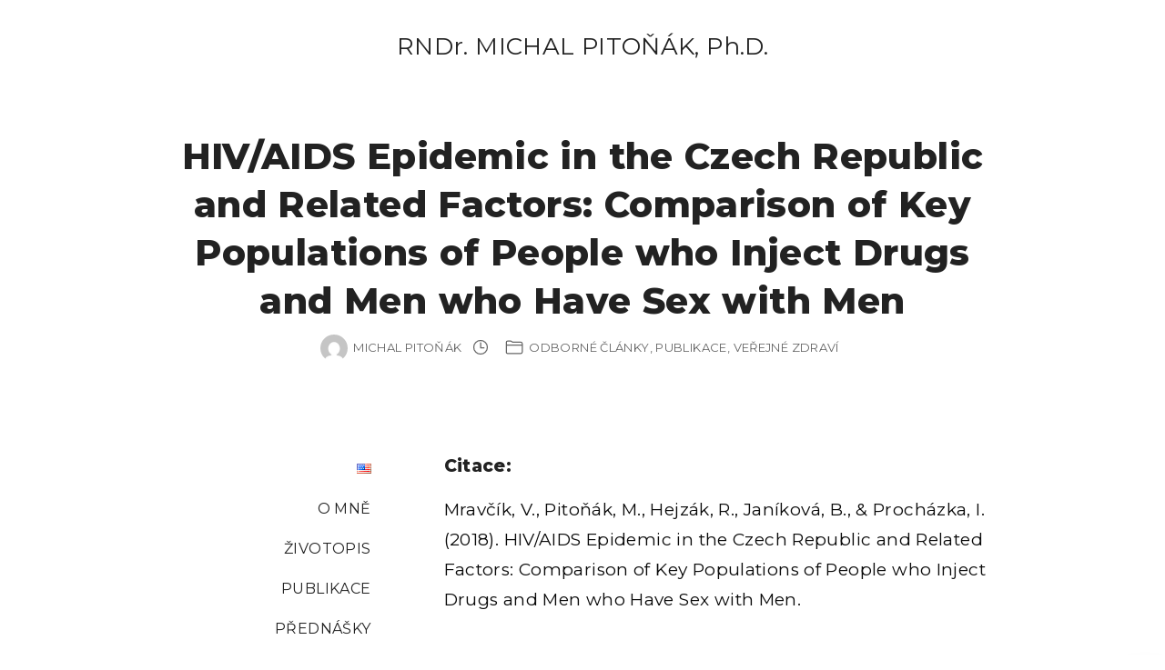

--- FILE ---
content_type: text/html; charset=UTF-8
request_url: https://www.michalpitonak.cz/2018/09/15/hiv-aids-epidemic-in-the-czech-republic-and-related-factors-comparison-of-key-populations-of-people-who-inject-drugs-and-men-who-have-sex-with-men-2/
body_size: 13850
content:
<!doctype html>
<html lang="cs-CZ" class="no-js-disabled">
<head>
	<meta charset="UTF-8"/>
	<meta name="viewport" content="width=device-width, initial-scale=1"/>
	<link rel="profile" href="https://gmpg.org/xfn/11"/>
	<title>HIV/AIDS Epidemic in the Czech Republic and Related Factors: Comparison of Key Populations of People who Inject Drugs and Men who Have Sex with Men &#8211; RNDr. MICHAL PITOŇÁK, Ph.D.</title>
<meta name='robots' content='max-image-preview:large' />
<link rel="alternate" href="https://www.michalpitonak.cz/en/2018/02/28/hiv-aids-epidemic-in-the-czech-republic-and-related-factors-comparison-of-key-populations-of-people-who-inject-drugs-and-men-who-have-sex-with-men/" hreflang="en" />
<link rel="alternate" href="https://www.michalpitonak.cz/2018/09/15/hiv-aids-epidemic-in-the-czech-republic-and-related-factors-comparison-of-key-populations-of-people-who-inject-drugs-and-men-who-have-sex-with-men-2/" hreflang="cs" />
<link rel='dns-prefetch' href='//fonts.googleapis.com' />
<link rel="alternate" type="application/rss+xml" title="RNDr. MICHAL PITOŇÁK, Ph.D. &raquo; RSS zdroj" href="https://www.michalpitonak.cz/feed/" />
<link rel="alternate" type="application/rss+xml" title="RNDr. MICHAL PITOŇÁK, Ph.D. &raquo; RSS komentářů" href="https://www.michalpitonak.cz/comments/feed/" />
<link rel="alternate" type="application/rss+xml" title="RNDr. MICHAL PITOŇÁK, Ph.D. &raquo; RSS komentářů pro HIV/AIDS Epidemic in the Czech Republic and Related Factors: Comparison of Key Populations of People who Inject Drugs and Men who Have Sex with Men" href="https://www.michalpitonak.cz/2018/09/15/hiv-aids-epidemic-in-the-czech-republic-and-related-factors-comparison-of-key-populations-of-people-who-inject-drugs-and-men-who-have-sex-with-men-2/feed/" />
<link rel="alternate" title="oEmbed (JSON)" type="application/json+oembed" href="https://www.michalpitonak.cz/wp-json/oembed/1.0/embed?url=https%3A%2F%2Fwww.michalpitonak.cz%2F2018%2F09%2F15%2Fhiv-aids-epidemic-in-the-czech-republic-and-related-factors-comparison-of-key-populations-of-people-who-inject-drugs-and-men-who-have-sex-with-men-2%2F&#038;lang=cs" />
<link rel="alternate" title="oEmbed (XML)" type="text/xml+oembed" href="https://www.michalpitonak.cz/wp-json/oembed/1.0/embed?url=https%3A%2F%2Fwww.michalpitonak.cz%2F2018%2F09%2F15%2Fhiv-aids-epidemic-in-the-czech-republic-and-related-factors-comparison-of-key-populations-of-people-who-inject-drugs-and-men-who-have-sex-with-men-2%2F&#038;format=xml&#038;lang=cs" />
<style id='wp-img-auto-sizes-contain-inline-css'>
img:is([sizes=auto i],[sizes^="auto," i]){contain-intrinsic-size:3000px 1500px}
/*# sourceURL=wp-img-auto-sizes-contain-inline-css */
</style>
<style id='wp-emoji-styles-inline-css'>

	img.wp-smiley, img.emoji {
		display: inline !important;
		border: none !important;
		box-shadow: none !important;
		height: 1em !important;
		width: 1em !important;
		margin: 0 0.07em !important;
		vertical-align: -0.1em !important;
		background: none !important;
		padding: 0 !important;
	}
/*# sourceURL=wp-emoji-styles-inline-css */
</style>
<style id='wp-block-library-inline-css'>
:root{--wp-block-synced-color:#7a00df;--wp-block-synced-color--rgb:122,0,223;--wp-bound-block-color:var(--wp-block-synced-color);--wp-editor-canvas-background:#ddd;--wp-admin-theme-color:#007cba;--wp-admin-theme-color--rgb:0,124,186;--wp-admin-theme-color-darker-10:#006ba1;--wp-admin-theme-color-darker-10--rgb:0,107,160.5;--wp-admin-theme-color-darker-20:#005a87;--wp-admin-theme-color-darker-20--rgb:0,90,135;--wp-admin-border-width-focus:2px}@media (min-resolution:192dpi){:root{--wp-admin-border-width-focus:1.5px}}.wp-element-button{cursor:pointer}:root .has-very-light-gray-background-color{background-color:#eee}:root .has-very-dark-gray-background-color{background-color:#313131}:root .has-very-light-gray-color{color:#eee}:root .has-very-dark-gray-color{color:#313131}:root .has-vivid-green-cyan-to-vivid-cyan-blue-gradient-background{background:linear-gradient(135deg,#00d084,#0693e3)}:root .has-purple-crush-gradient-background{background:linear-gradient(135deg,#34e2e4,#4721fb 50%,#ab1dfe)}:root .has-hazy-dawn-gradient-background{background:linear-gradient(135deg,#faaca8,#dad0ec)}:root .has-subdued-olive-gradient-background{background:linear-gradient(135deg,#fafae1,#67a671)}:root .has-atomic-cream-gradient-background{background:linear-gradient(135deg,#fdd79a,#004a59)}:root .has-nightshade-gradient-background{background:linear-gradient(135deg,#330968,#31cdcf)}:root .has-midnight-gradient-background{background:linear-gradient(135deg,#020381,#2874fc)}:root{--wp--preset--font-size--normal:16px;--wp--preset--font-size--huge:42px}.has-regular-font-size{font-size:1em}.has-larger-font-size{font-size:2.625em}.has-normal-font-size{font-size:var(--wp--preset--font-size--normal)}.has-huge-font-size{font-size:var(--wp--preset--font-size--huge)}.has-text-align-center{text-align:center}.has-text-align-left{text-align:left}.has-text-align-right{text-align:right}.has-fit-text{white-space:nowrap!important}#end-resizable-editor-section{display:none}.aligncenter{clear:both}.items-justified-left{justify-content:flex-start}.items-justified-center{justify-content:center}.items-justified-right{justify-content:flex-end}.items-justified-space-between{justify-content:space-between}.screen-reader-text{border:0;clip-path:inset(50%);height:1px;margin:-1px;overflow:hidden;padding:0;position:absolute;width:1px;word-wrap:normal!important}.screen-reader-text:focus{background-color:#ddd;clip-path:none;color:#444;display:block;font-size:1em;height:auto;left:5px;line-height:normal;padding:15px 23px 14px;text-decoration:none;top:5px;width:auto;z-index:100000}html :where(.has-border-color){border-style:solid}html :where([style*=border-top-color]){border-top-style:solid}html :where([style*=border-right-color]){border-right-style:solid}html :where([style*=border-bottom-color]){border-bottom-style:solid}html :where([style*=border-left-color]){border-left-style:solid}html :where([style*=border-width]){border-style:solid}html :where([style*=border-top-width]){border-top-style:solid}html :where([style*=border-right-width]){border-right-style:solid}html :where([style*=border-bottom-width]){border-bottom-style:solid}html :where([style*=border-left-width]){border-left-style:solid}html :where(img[class*=wp-image-]){height:auto;max-width:100%}:where(figure){margin:0 0 1em}html :where(.is-position-sticky){--wp-admin--admin-bar--position-offset:var(--wp-admin--admin-bar--height,0px)}@media screen and (max-width:600px){html :where(.is-position-sticky){--wp-admin--admin-bar--position-offset:0px}}

/*# sourceURL=wp-block-library-inline-css */
</style><style id='wp-block-heading-inline-css'>
h1:where(.wp-block-heading).has-background,h2:where(.wp-block-heading).has-background,h3:where(.wp-block-heading).has-background,h4:where(.wp-block-heading).has-background,h5:where(.wp-block-heading).has-background,h6:where(.wp-block-heading).has-background{padding:1.25em 2.375em}h1.has-text-align-left[style*=writing-mode]:where([style*=vertical-lr]),h1.has-text-align-right[style*=writing-mode]:where([style*=vertical-rl]),h2.has-text-align-left[style*=writing-mode]:where([style*=vertical-lr]),h2.has-text-align-right[style*=writing-mode]:where([style*=vertical-rl]),h3.has-text-align-left[style*=writing-mode]:where([style*=vertical-lr]),h3.has-text-align-right[style*=writing-mode]:where([style*=vertical-rl]),h4.has-text-align-left[style*=writing-mode]:where([style*=vertical-lr]),h4.has-text-align-right[style*=writing-mode]:where([style*=vertical-rl]),h5.has-text-align-left[style*=writing-mode]:where([style*=vertical-lr]),h5.has-text-align-right[style*=writing-mode]:where([style*=vertical-rl]),h6.has-text-align-left[style*=writing-mode]:where([style*=vertical-lr]),h6.has-text-align-right[style*=writing-mode]:where([style*=vertical-rl]){rotate:180deg}
/*# sourceURL=https://www.michalpitonak.cz/wp-includes/blocks/heading/style.min.css */
</style>
<style id='wp-block-paragraph-inline-css'>
.is-small-text{font-size:.875em}.is-regular-text{font-size:1em}.is-large-text{font-size:2.25em}.is-larger-text{font-size:3em}.has-drop-cap:not(:focus):first-letter{float:left;font-size:8.4em;font-style:normal;font-weight:100;line-height:.68;margin:.05em .1em 0 0;text-transform:uppercase}body.rtl .has-drop-cap:not(:focus):first-letter{float:none;margin-left:.1em}p.has-drop-cap.has-background{overflow:hidden}:root :where(p.has-background){padding:1.25em 2.375em}:where(p.has-text-color:not(.has-link-color)) a{color:inherit}p.has-text-align-left[style*="writing-mode:vertical-lr"],p.has-text-align-right[style*="writing-mode:vertical-rl"]{rotate:180deg}
/*# sourceURL=https://www.michalpitonak.cz/wp-includes/blocks/paragraph/style.min.css */
</style>
<style id='global-styles-inline-css'>
:root{--wp--preset--aspect-ratio--square: 1;--wp--preset--aspect-ratio--4-3: 4/3;--wp--preset--aspect-ratio--3-4: 3/4;--wp--preset--aspect-ratio--3-2: 3/2;--wp--preset--aspect-ratio--2-3: 2/3;--wp--preset--aspect-ratio--16-9: 16/9;--wp--preset--aspect-ratio--9-16: 9/16;--wp--preset--color--black: #000000;--wp--preset--color--cyan-bluish-gray: #abb8c3;--wp--preset--color--white: #ffffff;--wp--preset--color--pale-pink: #f78da7;--wp--preset--color--vivid-red: #cf2e2e;--wp--preset--color--luminous-vivid-orange: #ff6900;--wp--preset--color--luminous-vivid-amber: #fcb900;--wp--preset--color--light-green-cyan: #7bdcb5;--wp--preset--color--vivid-green-cyan: #00d084;--wp--preset--color--pale-cyan-blue: #8ed1fc;--wp--preset--color--vivid-cyan-blue: #0693e3;--wp--preset--color--vivid-purple: #9b51e0;--wp--preset--color--light: var(--colorLight);--wp--preset--color--font: var(--colorFont);--wp--preset--color--font-muted: var(--colorFontMuted);--wp--preset--color--background: var(--colorBackground);--wp--preset--color--border: var(--colorBorder);--wp--preset--color--dark: var(--colorDark);--wp--preset--color--dark-muted: var(--colorDarkMuted);--wp--preset--color--main: var(--colorMain);--wp--preset--color--main-2: var(--colorMain2);--wp--preset--color--main-3: var(--colorMain3);--wp--preset--color--main-4: var(--colorMain4);--wp--preset--gradient--vivid-cyan-blue-to-vivid-purple: linear-gradient(135deg,rgb(6,147,227) 0%,rgb(155,81,224) 100%);--wp--preset--gradient--light-green-cyan-to-vivid-green-cyan: linear-gradient(135deg,rgb(122,220,180) 0%,rgb(0,208,130) 100%);--wp--preset--gradient--luminous-vivid-amber-to-luminous-vivid-orange: linear-gradient(135deg,rgb(252,185,0) 0%,rgb(255,105,0) 100%);--wp--preset--gradient--luminous-vivid-orange-to-vivid-red: linear-gradient(135deg,rgb(255,105,0) 0%,rgb(207,46,46) 100%);--wp--preset--gradient--very-light-gray-to-cyan-bluish-gray: linear-gradient(135deg,rgb(238,238,238) 0%,rgb(169,184,195) 100%);--wp--preset--gradient--cool-to-warm-spectrum: linear-gradient(135deg,rgb(74,234,220) 0%,rgb(151,120,209) 20%,rgb(207,42,186) 40%,rgb(238,44,130) 60%,rgb(251,105,98) 80%,rgb(254,248,76) 100%);--wp--preset--gradient--blush-light-purple: linear-gradient(135deg,rgb(255,206,236) 0%,rgb(152,150,240) 100%);--wp--preset--gradient--blush-bordeaux: linear-gradient(135deg,rgb(254,205,165) 0%,rgb(254,45,45) 50%,rgb(107,0,62) 100%);--wp--preset--gradient--luminous-dusk: linear-gradient(135deg,rgb(255,203,112) 0%,rgb(199,81,192) 50%,rgb(65,88,208) 100%);--wp--preset--gradient--pale-ocean: linear-gradient(135deg,rgb(255,245,203) 0%,rgb(182,227,212) 50%,rgb(51,167,181) 100%);--wp--preset--gradient--electric-grass: linear-gradient(135deg,rgb(202,248,128) 0%,rgb(113,206,126) 100%);--wp--preset--gradient--midnight: linear-gradient(135deg,rgb(2,3,129) 0%,rgb(40,116,252) 100%);--wp--preset--font-size--small: 13px;--wp--preset--font-size--medium: 20px;--wp--preset--font-size--large: 36px;--wp--preset--font-size--x-large: 42px;--wp--preset--font-size--normal: 18px;--wp--preset--font-size--huge: 1.65em;--wp--preset--font-size--xl: calc(1em + 1.5vmin);--wp--preset--font-size--xxl: calc(2em + 2vmin);--wp--preset--font-size--xxxl: calc(2.25em + 5vmin);--wp--preset--font-size--xxxxl: calc(2.25em + 7vmin);--wp--preset--spacing--20: 0.44rem;--wp--preset--spacing--30: 0.67rem;--wp--preset--spacing--40: 1rem;--wp--preset--spacing--50: 1.5rem;--wp--preset--spacing--60: 2.25rem;--wp--preset--spacing--70: 3.38rem;--wp--preset--spacing--80: 5.06rem;--wp--preset--shadow--natural: 6px 6px 9px rgba(0, 0, 0, 0.2);--wp--preset--shadow--deep: 12px 12px 50px rgba(0, 0, 0, 0.4);--wp--preset--shadow--sharp: 6px 6px 0px rgba(0, 0, 0, 0.2);--wp--preset--shadow--outlined: 6px 6px 0px -3px rgb(255, 255, 255), 6px 6px rgb(0, 0, 0);--wp--preset--shadow--crisp: 6px 6px 0px rgb(0, 0, 0);}:root { --wp--style--global--content-size: 1140px;--wp--style--global--wide-size: 1250px; }:where(body) { margin: 0; }.wp-site-blocks > .alignleft { float: left; margin-right: 2em; }.wp-site-blocks > .alignright { float: right; margin-left: 2em; }.wp-site-blocks > .aligncenter { justify-content: center; margin-left: auto; margin-right: auto; }:where(.is-layout-flex){gap: 0.5em;}:where(.is-layout-grid){gap: 0.5em;}.is-layout-flow > .alignleft{float: left;margin-inline-start: 0;margin-inline-end: 2em;}.is-layout-flow > .alignright{float: right;margin-inline-start: 2em;margin-inline-end: 0;}.is-layout-flow > .aligncenter{margin-left: auto !important;margin-right: auto !important;}.is-layout-constrained > .alignleft{float: left;margin-inline-start: 0;margin-inline-end: 2em;}.is-layout-constrained > .alignright{float: right;margin-inline-start: 2em;margin-inline-end: 0;}.is-layout-constrained > .aligncenter{margin-left: auto !important;margin-right: auto !important;}.is-layout-constrained > :where(:not(.alignleft):not(.alignright):not(.alignfull)){max-width: var(--wp--style--global--content-size);margin-left: auto !important;margin-right: auto !important;}.is-layout-constrained > .alignwide{max-width: var(--wp--style--global--wide-size);}body .is-layout-flex{display: flex;}.is-layout-flex{flex-wrap: wrap;align-items: center;}.is-layout-flex > :is(*, div){margin: 0;}body .is-layout-grid{display: grid;}.is-layout-grid > :is(*, div){margin: 0;}body{padding-top: 0px;padding-right: 0px;padding-bottom: 0px;padding-left: 0px;}:root :where(.wp-element-button, .wp-block-button__link){background-color: #32373c;border-width: 0;color: #fff;font-family: inherit;font-size: inherit;font-style: inherit;font-weight: inherit;letter-spacing: inherit;line-height: inherit;padding-top: calc(0.667em + 2px);padding-right: calc(1.333em + 2px);padding-bottom: calc(0.667em + 2px);padding-left: calc(1.333em + 2px);text-decoration: none;text-transform: inherit;}.has-black-color{color: var(--wp--preset--color--black) !important;}.has-cyan-bluish-gray-color{color: var(--wp--preset--color--cyan-bluish-gray) !important;}.has-white-color{color: var(--wp--preset--color--white) !important;}.has-pale-pink-color{color: var(--wp--preset--color--pale-pink) !important;}.has-vivid-red-color{color: var(--wp--preset--color--vivid-red) !important;}.has-luminous-vivid-orange-color{color: var(--wp--preset--color--luminous-vivid-orange) !important;}.has-luminous-vivid-amber-color{color: var(--wp--preset--color--luminous-vivid-amber) !important;}.has-light-green-cyan-color{color: var(--wp--preset--color--light-green-cyan) !important;}.has-vivid-green-cyan-color{color: var(--wp--preset--color--vivid-green-cyan) !important;}.has-pale-cyan-blue-color{color: var(--wp--preset--color--pale-cyan-blue) !important;}.has-vivid-cyan-blue-color{color: var(--wp--preset--color--vivid-cyan-blue) !important;}.has-vivid-purple-color{color: var(--wp--preset--color--vivid-purple) !important;}.has-light-color{color: var(--wp--preset--color--light) !important;}.has-font-color{color: var(--wp--preset--color--font) !important;}.has-font-muted-color{color: var(--wp--preset--color--font-muted) !important;}.has-background-color{color: var(--wp--preset--color--background) !important;}.has-border-color{color: var(--wp--preset--color--border) !important;}.has-dark-color{color: var(--wp--preset--color--dark) !important;}.has-dark-muted-color{color: var(--wp--preset--color--dark-muted) !important;}.has-main-color{color: var(--wp--preset--color--main) !important;}.has-main-2-color{color: var(--wp--preset--color--main-2) !important;}.has-main-3-color{color: var(--wp--preset--color--main-3) !important;}.has-main-4-color{color: var(--wp--preset--color--main-4) !important;}.has-black-background-color{background-color: var(--wp--preset--color--black) !important;}.has-cyan-bluish-gray-background-color{background-color: var(--wp--preset--color--cyan-bluish-gray) !important;}.has-white-background-color{background-color: var(--wp--preset--color--white) !important;}.has-pale-pink-background-color{background-color: var(--wp--preset--color--pale-pink) !important;}.has-vivid-red-background-color{background-color: var(--wp--preset--color--vivid-red) !important;}.has-luminous-vivid-orange-background-color{background-color: var(--wp--preset--color--luminous-vivid-orange) !important;}.has-luminous-vivid-amber-background-color{background-color: var(--wp--preset--color--luminous-vivid-amber) !important;}.has-light-green-cyan-background-color{background-color: var(--wp--preset--color--light-green-cyan) !important;}.has-vivid-green-cyan-background-color{background-color: var(--wp--preset--color--vivid-green-cyan) !important;}.has-pale-cyan-blue-background-color{background-color: var(--wp--preset--color--pale-cyan-blue) !important;}.has-vivid-cyan-blue-background-color{background-color: var(--wp--preset--color--vivid-cyan-blue) !important;}.has-vivid-purple-background-color{background-color: var(--wp--preset--color--vivid-purple) !important;}.has-light-background-color{background-color: var(--wp--preset--color--light) !important;}.has-font-background-color{background-color: var(--wp--preset--color--font) !important;}.has-font-muted-background-color{background-color: var(--wp--preset--color--font-muted) !important;}.has-background-background-color{background-color: var(--wp--preset--color--background) !important;}.has-border-background-color{background-color: var(--wp--preset--color--border) !important;}.has-dark-background-color{background-color: var(--wp--preset--color--dark) !important;}.has-dark-muted-background-color{background-color: var(--wp--preset--color--dark-muted) !important;}.has-main-background-color{background-color: var(--wp--preset--color--main) !important;}.has-main-2-background-color{background-color: var(--wp--preset--color--main-2) !important;}.has-main-3-background-color{background-color: var(--wp--preset--color--main-3) !important;}.has-main-4-background-color{background-color: var(--wp--preset--color--main-4) !important;}.has-black-border-color{border-color: var(--wp--preset--color--black) !important;}.has-cyan-bluish-gray-border-color{border-color: var(--wp--preset--color--cyan-bluish-gray) !important;}.has-white-border-color{border-color: var(--wp--preset--color--white) !important;}.has-pale-pink-border-color{border-color: var(--wp--preset--color--pale-pink) !important;}.has-vivid-red-border-color{border-color: var(--wp--preset--color--vivid-red) !important;}.has-luminous-vivid-orange-border-color{border-color: var(--wp--preset--color--luminous-vivid-orange) !important;}.has-luminous-vivid-amber-border-color{border-color: var(--wp--preset--color--luminous-vivid-amber) !important;}.has-light-green-cyan-border-color{border-color: var(--wp--preset--color--light-green-cyan) !important;}.has-vivid-green-cyan-border-color{border-color: var(--wp--preset--color--vivid-green-cyan) !important;}.has-pale-cyan-blue-border-color{border-color: var(--wp--preset--color--pale-cyan-blue) !important;}.has-vivid-cyan-blue-border-color{border-color: var(--wp--preset--color--vivid-cyan-blue) !important;}.has-vivid-purple-border-color{border-color: var(--wp--preset--color--vivid-purple) !important;}.has-light-border-color{border-color: var(--wp--preset--color--light) !important;}.has-font-border-color{border-color: var(--wp--preset--color--font) !important;}.has-font-muted-border-color{border-color: var(--wp--preset--color--font-muted) !important;}.has-background-border-color{border-color: var(--wp--preset--color--background) !important;}.has-border-border-color{border-color: var(--wp--preset--color--border) !important;}.has-dark-border-color{border-color: var(--wp--preset--color--dark) !important;}.has-dark-muted-border-color{border-color: var(--wp--preset--color--dark-muted) !important;}.has-main-border-color{border-color: var(--wp--preset--color--main) !important;}.has-main-2-border-color{border-color: var(--wp--preset--color--main-2) !important;}.has-main-3-border-color{border-color: var(--wp--preset--color--main-3) !important;}.has-main-4-border-color{border-color: var(--wp--preset--color--main-4) !important;}.has-vivid-cyan-blue-to-vivid-purple-gradient-background{background: var(--wp--preset--gradient--vivid-cyan-blue-to-vivid-purple) !important;}.has-light-green-cyan-to-vivid-green-cyan-gradient-background{background: var(--wp--preset--gradient--light-green-cyan-to-vivid-green-cyan) !important;}.has-luminous-vivid-amber-to-luminous-vivid-orange-gradient-background{background: var(--wp--preset--gradient--luminous-vivid-amber-to-luminous-vivid-orange) !important;}.has-luminous-vivid-orange-to-vivid-red-gradient-background{background: var(--wp--preset--gradient--luminous-vivid-orange-to-vivid-red) !important;}.has-very-light-gray-to-cyan-bluish-gray-gradient-background{background: var(--wp--preset--gradient--very-light-gray-to-cyan-bluish-gray) !important;}.has-cool-to-warm-spectrum-gradient-background{background: var(--wp--preset--gradient--cool-to-warm-spectrum) !important;}.has-blush-light-purple-gradient-background{background: var(--wp--preset--gradient--blush-light-purple) !important;}.has-blush-bordeaux-gradient-background{background: var(--wp--preset--gradient--blush-bordeaux) !important;}.has-luminous-dusk-gradient-background{background: var(--wp--preset--gradient--luminous-dusk) !important;}.has-pale-ocean-gradient-background{background: var(--wp--preset--gradient--pale-ocean) !important;}.has-electric-grass-gradient-background{background: var(--wp--preset--gradient--electric-grass) !important;}.has-midnight-gradient-background{background: var(--wp--preset--gradient--midnight) !important;}.has-small-font-size{font-size: var(--wp--preset--font-size--small) !important;}.has-medium-font-size{font-size: var(--wp--preset--font-size--medium) !important;}.has-large-font-size{font-size: var(--wp--preset--font-size--large) !important;}.has-x-large-font-size{font-size: var(--wp--preset--font-size--x-large) !important;}.has-normal-font-size{font-size: var(--wp--preset--font-size--normal) !important;}.has-huge-font-size{font-size: var(--wp--preset--font-size--huge) !important;}.has-xl-font-size{font-size: var(--wp--preset--font-size--xl) !important;}.has-xxl-font-size{font-size: var(--wp--preset--font-size--xxl) !important;}.has-xxxl-font-size{font-size: var(--wp--preset--font-size--xxxl) !important;}.has-xxxxl-font-size{font-size: var(--wp--preset--font-size--xxxxl) !important;}
/*# sourceURL=global-styles-inline-css */
</style>

<link rel='stylesheet' id='exs-style-css' href='https://www.michalpitonak.cz/wp-content/themes/exs/assets/css/min/main.css?ver=1.0.0' media='all' />
<link rel='stylesheet' id='exs-menu-desktop-style-css' href='https://www.michalpitonak.cz/wp-content/themes/exs/assets/css/min/menu-desktop.css?ver=1.0.0' media='all and (min-width: 991px)' />
<link rel='stylesheet' id='exs-menu-mobile-style-css' href='https://www.michalpitonak.cz/wp-content/themes/exs/assets/css/min/menu-mobile.css?ver=1.0.0' media='all and (max-width: 990px)' />
<link rel='stylesheet' id='exs-menu-mobile-type-style-css' href='https://www.michalpitonak.cz/wp-content/themes/exs/assets/css/min/menu-mobile7.css?ver=1.0.0' media='all and (max-width: 990px)' />
<link rel='stylesheet' id='exs-burger-type-style-css' href='https://www.michalpitonak.cz/wp-content/themes/exs/assets/css/min/burger-type5.css?ver=1.0.0' media='all' />
<link rel='stylesheet' id='exs-pagination-type-style-css' href='https://www.michalpitonak.cz/wp-content/themes/exs/assets/css/min/pagination-type2.css?ver=1.0.0' media='all' />
<link rel='stylesheet' id='exs-totop-type-style-css' href='https://www.michalpitonak.cz/wp-content/themes/exs/assets/css/min/totop-type5.css?ver=1.0.0' media='all' />
<link rel='stylesheet' id='exs-glightbox-style-css' href='https://www.michalpitonak.cz/wp-content/themes/exs/assets/vendors/glightbox/glightbox.min.css?ver=1.0.0' media='all' />
<link rel='stylesheet' id='exs-personal-style-css' href='https://www.michalpitonak.cz/wp-content/themes/exs-personal/assets/css/min/main.css?ver=1.0.0' media='all' />
<link rel='stylesheet' id='exs-personal-desktop-style-css' href='https://www.michalpitonak.cz/wp-content/themes/exs-personal/assets/css/min/desktop.css?ver=1.0.0' media='all and (min-width: 991px)' />
<link rel='stylesheet' id='exs-google-fonts-style-css' href='//fonts.googleapis.com/css?family=Montserrat%3Aregular%2C800&#038;display=swap&#038;ver=1.0.0' media='all' />
<style id='exs-google-fonts-style-inline-css'>
body,button,input,select,textarea{font-family:"Montserrat",sans-serif}
/*# sourceURL=exs-google-fonts-style-inline-css */
</style>
<style id='exs-style-inline-inline-css'>
:root{--colorLight:#ffffff;--colorLightRGB:255,255,255;--colorFont:#0a0a0a;--colorFontMuted:#666666;--colorBackground:#f7f7f7;--colorBorder:#e1e1e1;--colorDark:#444444;--colorDarkMuted:#222222;--colorMain:#14c2e5;--colorMain2:#ff4300;--colorMain3:#ffb342;--colorMain4:#ce3535;--btn-fs:12px;--socialGap:1.5em;--wli-my:1.25em;--sb-gap:5rem;--sideNavWidth:290px;--sideNavPX:20px;--mobileNavWidth:360px;--mobileNavPX:35px;--sfixWidth:320px;--sfixPX:30px;}body{font-size:19px;}h1{font-size:1.8em;font-weight:700;}h2{font-weight:700;}h3{font-weight:700;}h4{font-weight:700;}h5{font-weight:700;}h6{font-weight:700;}.singular .entry-content a:not([class]){color:var(--colorMain);}
/*# sourceURL=exs-style-inline-inline-css */
</style>
<link rel="https://api.w.org/" href="https://www.michalpitonak.cz/wp-json/" /><link rel="alternate" title="JSON" type="application/json" href="https://www.michalpitonak.cz/wp-json/wp/v2/posts/362" /><link rel="EditURI" type="application/rsd+xml" title="RSD" href="https://www.michalpitonak.cz/xmlrpc.php?rsd" />
<meta name="generator" content="WordPress 6.9" />
<link rel="canonical" href="https://www.michalpitonak.cz/2018/09/15/hiv-aids-epidemic-in-the-czech-republic-and-related-factors-comparison-of-key-populations-of-people-who-inject-drugs-and-men-who-have-sex-with-men-2/" />
<link rel='shortlink' href='https://www.michalpitonak.cz/?p=362' />
<script type="text/javascript">
(function(url){
	if(/(?:Chrome\/26\.0\.1410\.63 Safari\/537\.31|WordfenceTestMonBot)/.test(navigator.userAgent)){ return; }
	var addEvent = function(evt, handler) {
		if (window.addEventListener) {
			document.addEventListener(evt, handler, false);
		} else if (window.attachEvent) {
			document.attachEvent('on' + evt, handler);
		}
	};
	var removeEvent = function(evt, handler) {
		if (window.removeEventListener) {
			document.removeEventListener(evt, handler, false);
		} else if (window.detachEvent) {
			document.detachEvent('on' + evt, handler);
		}
	};
	var evts = 'contextmenu dblclick drag dragend dragenter dragleave dragover dragstart drop keydown keypress keyup mousedown mousemove mouseout mouseover mouseup mousewheel scroll'.split(' ');
	var logHuman = function() {
		if (window.wfLogHumanRan) { return; }
		window.wfLogHumanRan = true;
		var wfscr = document.createElement('script');
		wfscr.type = 'text/javascript';
		wfscr.async = true;
		wfscr.src = url + '&r=' + Math.random();
		(document.getElementsByTagName('head')[0]||document.getElementsByTagName('body')[0]).appendChild(wfscr);
		for (var i = 0; i < evts.length; i++) {
			removeEvent(evts[i], logHuman);
		}
	};
	for (var i = 0; i < evts.length; i++) {
		addEvent(evts[i], logHuman);
	}
})('//www.michalpitonak.cz/?wordfence_lh=1&hid=FEACE0C3D88409A8E7D21269DBD14741');
</script></head>
<body id="body" class="wp-singular post-template-default single single-post postid-362 single-format-standard wp-theme-exs wp-child-theme-exs-personal singular with-sidebar sidebar-left btns-uppercase btns-bold btns-colormain btns-rounded" itemtype="https://schema.org/Blog" itemscope="itemscope" data-nonce="a313ef679a" data-ajax="https://www.michalpitonak.cz/wp-admin/admin-ajax.php"
	>
<a id="skip_link" class="screen-reader-text skip-link" href="#main">Skip to content</a>
<div id="box" class="box-normal">
	<div id="top-wrap" class="container-960"><div id="header-affix-wrap" class="header-wrap l  ">
		<header id="header"
	        data-bg="l"
			class="header header-7 l  menu-center scrolltop-sticky   header-tall has-menu ">
						<div class="container-fluid">
			<span class="mobile-logo-visible hidden"><a class="logo logo-between no-image  px " href="https://www.michalpitonak.cz/" rel="home" itemprop="url">
			<span class="logo-text-primary ">
			<span class="fs-inherit fs-xl-26">
			RNDr. MICHAL PITOŇÁK, Ph.D.			</span>
		</span><!-- .logo-text-primary -->
		</a><!-- .logo -->
</span>			<div id="logo-align"></div>
			<div id="overlay"
	></div>				<nav id="nav_top" class="top-nav" aria-label="Top Menu">
					<ul id="menu-hlavni-menu" class="top-menu top-menu-center-logo menu-many-items"><li id="menu-item-249-en" class="lang-item lang-item-72 lang-item-en lang-item-first menu-item menu-item-type-custom menu-item-object-custom header-hidden-desktop menu-item-249-en"><a href="https://www.michalpitonak.cz/en/2018/02/28/hiv-aids-epidemic-in-the-czech-republic-and-related-factors-comparison-of-key-populations-of-people-who-inject-drugs-and-men-who-have-sex-with-men/" data-hover="&lt;img src=&quot;[data-uri]&quot; alt=&quot;English&quot; width=&quot;16&quot; height=&quot;11&quot; style=&quot;width: 16px; height: 11px;&quot; /&gt;" hreflang="en-US" lang="en-US"><span class="nav-menu-item-inside" data-hover="&lt;img src=&quot;[data-uri]&quot; alt=&quot;English&quot; width=&quot;16&quot; height=&quot;11&quot; style=&quot;width: 16px; height: 11px;&quot; /&gt;"><img src="[data-uri]" alt="English" width="16" height="11" style="width: 16px; height: 11px;" /></span></a></li>
<li id="menu-item-250" class="menu-item menu-item-type-post_type menu-item-object-page header-hidden-desktop menu-item-250"><a href="https://www.michalpitonak.cz/o-mne/" data-hover="O MNĚ"><span class="nav-menu-item-inside" data-hover="O MNĚ">O MNĚ</span></a></li>
<li id="menu-item-272" class="menu-item menu-item-type-post_type menu-item-object-page header-hidden-desktop menu-item-272"><a href="https://www.michalpitonak.cz/vzdelani/" data-hover="Životopis"><span class="nav-menu-item-inside" data-hover="Životopis">Životopis</span></a></li>
<li id="menu-item-326" class="menu-item menu-item-type-post_type menu-item-object-page header-hidden-desktop menu-item-326"><a href="https://www.michalpitonak.cz/publikace/" data-hover="PUBLIKACE"><span class="nav-menu-item-inside" data-hover="PUBLIKACE">PUBLIKACE</span></a></li>
<li id="menu-item-primary-logo-id" class="d-none desktop-logo-menu-item header-hidden-desktop menu-item-primary-logo-id"><a href="https://www.michalpitonak.cz/"><div class="logo logo-between no-image  px " href="https://www.michalpitonak.cz/" rel="home" itemprop="url">
			<span class="logo-text-primary ">
			<span class="fs-inherit fs-xl-26">
			RNDr. MICHAL PITOŇÁK, Ph.D.			</span>
		</span><!-- .logo-text-primary -->
		</div><!-- .logo --></a></li>
<li id="menu-item-615" class="menu-item menu-item-type-post_type menu-item-object-page header-hidden-desktop menu-item-615"><a href="https://www.michalpitonak.cz/prednasky/" data-hover="PŘEDNÁŠKY"><span class="nav-menu-item-inside" data-hover="PŘEDNÁŠKY">PŘEDNÁŠKY</span></a></li>
<li id="menu-item-411" class="menu-item menu-item-type-post_type menu-item-object-page header-hidden-desktop menu-item-411"><a href="https://www.michalpitonak.cz/prispevky-pro-verejnost/" data-hover="POPULARIZACE"><span class="nav-menu-item-inside" data-hover="POPULARIZACE">POPULARIZACE</span></a></li>
<li id="menu-item-378" class="menu-item menu-item-type-post_type menu-item-object-page header-hidden-desktop menu-item-378"><a href="https://www.michalpitonak.cz/medialni-vystupy/" data-hover="MEDIÁLNÍ VÝSTUPY"><span class="nav-menu-item-inside" data-hover="MEDIÁLNÍ VÝSTUPY">MEDIÁLNÍ VÝSTUPY</span></a></li>
<li id="menu-item-410" class="menu-item menu-item-type-post_type menu-item-object-page menu-item-has-children header-hidden-desktop menu-item-410"><a href="https://www.michalpitonak.cz/z-osobniho-zivota/" data-hover="OSOBNÍ ŽIVOT"><span class="nav-menu-item-inside" data-hover="OSOBNÍ ŽIVOT">OSOBNÍ ŽIVOT</span></a>
<ul class="sub-menu">
	<li id="menu-item-323" class="menu-item menu-item-type-post_type menu-item-object-page menu-item-323"><a href="https://www.michalpitonak.cz/foceni/" data-hover="FOTOGRAFOVÁNÍ"><span class="nav-menu-item-inside" data-hover="FOTOGRAFOVÁNÍ">FOTOGRAFOVÁNÍ</span></a></li>
</ul>
</li>
</ul>							<button id="nav_close" class="nav-btn active"
									aria-controls="nav_top"
									aria-expanded="true"
									aria-label="Top Menu Close"
																>
								<span></span>
							</button>
										</nav><!-- .top-nav -->
								<button id="nav_toggle" class="nav-btn"
						aria-controls="nav_top"
						aria-expanded="false"
						aria-label="Top Menu Toggler"
										>
					<span></span>
				</button>
					</div><!-- .container -->
			</header><!-- #header -->
	</div><!-- #header-affix-wrap-->
<section class="title title-3 text-center  fs-22  container-960"
	>
		<div class="container pt-2 pb-2">
					<h1 itemprop="headline">HIV/AIDS Epidemic in the Czech Republic and Related Factors: Comparison of Key Populations of People who Inject Drugs and Men who Have Sex with Men</h1>
			<div class="entry-footer">			<span class="entry-author-wrap icon-inline  text-uppercase fs-13">
			<span class="author-avatar"><img alt='' src='https://secure.gravatar.com/avatar/?s=100&#038;d=mm&#038;r=g' srcset='https://secure.gravatar.com/avatar/?s=200&#038;d=mm&#038;r=g 2x' class='avatar avatar-100 photo avatar-default' height='100' width='100' decoding='async'/></span><!-- .author-avatar-->				<span class="vcard author" itemtype="https://schema.org/Person" itemscope="itemscope" itemprop="author">
				<a href="https://www.michalpitonak.cz/author/warpmike/" rel="author" itemprop="url"><span itemprop="name">Michal Pitoňák</span></a>				</span><!-- .author -->
			</span><!--.entry-author-wrap-->
						<span class="entry-date-wrap icon-inline  text-uppercase fs-13">
			<span class="svg-icon icon-clock-outline"><svg xmlns="http://www.w3.org/2000/svg" class="ionicon" width="512" height="512" viewBox="0 0 512 512"><path d="M256 64C150 64 64 150 64 256s86 192 192 192 192-86 192-192S362 64 256 64z" fill="none" stroke="currentColor" stroke-miterlimit="10" stroke-width="32"/><path fill="none" stroke="currentColor" stroke-linecap="round" stroke-linejoin="round" stroke-width="32" d="M256 128v144h96"/></svg></span>				<span class="hidden" itemprop="datePublished">
				15.9.2018				</span>
								<span class="hidden" itemprop="dateModified">
					7.9.2023				</span>
						</span><!--.entry-date-wrap-->
							<span class="entry-categories-wrap icon-inline  text-uppercase fs-13">
				<span class="svg-icon icon-folder-outline"><svg xmlns="http://www.w3.org/2000/svg" class="ionicon" width="512" height="512" viewBox="0 0 512 512"><path d="M440 432H72a40 40 0 01-40-40V120a40 40 0 0140-40h75.89a40 40 0 0122.19 6.72l27.84 18.56a40 40 0 0022.19 6.72H440a40 40 0 0140 40v240a40 40 0 01-40 40zM32 192h448" fill="none" stroke="currentColor" stroke-linecap="round" stroke-linejoin="round" stroke-width="32"/></svg>
</span>					<span class="categories-list">
				<a href="https://www.michalpitonak.cz/category/publikace/odborne-clanky/" rel="category tag">Odborné články</a><span class="entry-categories-separator"> </span><a href="https://www.michalpitonak.cz/category/publikace/" rel="category tag">PUBLIKACE</a><span class="entry-categories-separator"> </span><a href="https://www.michalpitonak.cz/category/publikace/verejne-zdravi/" rel="category tag">Veřejné zdraví</a>					</span><!--.categories-list-->
				</span><!--.entry-categories-wrap-->
				</div>	</div><!-- .container -->
	</section><!-- #title -->
</div><!-- #top-wrap-->	<div id="main" class="main sidebar-25 sidebar-gap-5 container-960">
		<div class="container pt-3 pb-5">
						<div id="columns" class="main-columns">
				<aside id="aside" itemtype="https://schema.org/WPSideBar" itemscope="itemscope" class="column-aside   fs-16 ">
	<div id="widgets-wrap" class="widgets-wrap sticky">

		<ul id="menu-hlavni-menu-1" class="widget_nav_menu sidebar-primary-menu menu-many-items text-right text-uppercase "><li class="lang-item lang-item-72 lang-item-en lang-item-first menu-item menu-item-type-custom menu-item-object-custom header-hidden-desktop menu-item-249-en"><a href="https://www.michalpitonak.cz/en/2018/02/28/hiv-aids-epidemic-in-the-czech-republic-and-related-factors-comparison-of-key-populations-of-people-who-inject-drugs-and-men-who-have-sex-with-men/" data-hover="&lt;img src=&quot;[data-uri]&quot; alt=&quot;English&quot; width=&quot;16&quot; height=&quot;11&quot; style=&quot;width: 16px; height: 11px;&quot; /&gt;" hreflang="en-US" lang="en-US"><span class="nav-menu-item-inside" data-hover="&lt;img src=&quot;[data-uri]&quot; alt=&quot;English&quot; width=&quot;16&quot; height=&quot;11&quot; style=&quot;width: 16px; height: 11px;&quot; /&gt;"><img src="[data-uri]" alt="English" width="16" height="11" style="width: 16px; height: 11px;" /></span></a></li>
<li class="menu-item menu-item-type-post_type menu-item-object-page header-hidden-desktop menu-item-250"><a href="https://www.michalpitonak.cz/o-mne/" data-hover="O MNĚ"><span class="nav-menu-item-inside" data-hover="O MNĚ">O MNĚ</span></a></li>
<li class="menu-item menu-item-type-post_type menu-item-object-page header-hidden-desktop menu-item-272"><a href="https://www.michalpitonak.cz/vzdelani/" data-hover="Životopis"><span class="nav-menu-item-inside" data-hover="Životopis">Životopis</span></a></li>
<li class="menu-item menu-item-type-post_type menu-item-object-page header-hidden-desktop menu-item-326"><a href="https://www.michalpitonak.cz/publikace/" data-hover="PUBLIKACE"><span class="nav-menu-item-inside" data-hover="PUBLIKACE">PUBLIKACE</span></a></li>
<li class="d-none desktop-logo-menu-item header-hidden-desktop menu-item-primary-logo-id"><a href="https://www.michalpitonak.cz/"><div class="logo logo-between no-image  px " href="https://www.michalpitonak.cz/" rel="home" itemprop="url">
			<span class="logo-text-primary ">
			<span class="fs-inherit fs-xl-26">
			RNDr. MICHAL PITOŇÁK, Ph.D.			</span>
		</span><!-- .logo-text-primary -->
		</div><!-- .logo --></a></li>
<li class="menu-item menu-item-type-post_type menu-item-object-page header-hidden-desktop menu-item-615"><a href="https://www.michalpitonak.cz/prednasky/" data-hover="PŘEDNÁŠKY"><span class="nav-menu-item-inside" data-hover="PŘEDNÁŠKY">PŘEDNÁŠKY</span></a></li>
<li class="menu-item menu-item-type-post_type menu-item-object-page header-hidden-desktop menu-item-411"><a href="https://www.michalpitonak.cz/prispevky-pro-verejnost/" data-hover="POPULARIZACE"><span class="nav-menu-item-inside" data-hover="POPULARIZACE">POPULARIZACE</span></a></li>
<li class="menu-item menu-item-type-post_type menu-item-object-page header-hidden-desktop menu-item-378"><a href="https://www.michalpitonak.cz/medialni-vystupy/" data-hover="MEDIÁLNÍ VÝSTUPY"><span class="nav-menu-item-inside" data-hover="MEDIÁLNÍ VÝSTUPY">MEDIÁLNÍ VÝSTUPY</span></a></li>
<li class="menu-item menu-item-type-post_type menu-item-object-page menu-item-has-children header-hidden-desktop menu-item-410"><a href="https://www.michalpitonak.cz/z-osobniho-zivota/" data-hover="OSOBNÍ ŽIVOT"><span class="nav-menu-item-inside" data-hover="OSOBNÍ ŽIVOT">OSOBNÍ ŽIVOT</span></a>
<ul class="sub-menu">
	<li class="menu-item menu-item-type-post_type menu-item-object-page menu-item-323"><a href="https://www.michalpitonak.cz/foceni/" data-hover="FOTOGRAFOVÁNÍ"><span class="nav-menu-item-inside" data-hover="FOTOGRAFOVÁNÍ">FOTOGRAFOVÁNÍ</span></a></li>
</ul>
</li>
</ul><div id="media_image-3" class="widget widget_media_image"><img width="682" height="910" src="https://www.michalpitonak.cz/wp-content/uploads/2023/09/DSC0619-2.jpg" class="image wp-image-517  attachment-full size-full" alt="" style="max-width: 100%; height: auto;" decoding="async" fetchpriority="high" srcset="https://www.michalpitonak.cz/wp-content/uploads/2023/09/DSC0619-2.jpg 682w, https://www.michalpitonak.cz/wp-content/uploads/2023/09/DSC0619-2-225x300.jpg 225w, https://www.michalpitonak.cz/wp-content/uploads/2023/09/DSC0619-2-508x678.jpg 508w" sizes="(max-width: 682px) 100vw, 682px" /></div><div id="search-2" class="widget widget_search"><form autocomplete="off" role="search" method="get" class="search-form" action="https://www.michalpitonak.cz/">

	<input
		type="search"
		id="search-form-696ccf07a8a61"
		class="search-field"
		placeholder="Search"
		value=""
		name="s"
	/>
			<button type="submit" class="search-submit"><span class="svg-icon icon-magnify"><svg xmlns="http://www.w3.org/2000/svg" class="ionicon" width="512" height="512" viewBox="0 0 512 512"><path d="M456.69 421.39L362.6 327.3a173.81 173.81 0 0034.84-104.58C397.44 126.38 319.06 48 222.72 48S48 126.38 48 222.72s78.38 174.72 174.72 174.72A173.81 173.81 0 00327.3 362.6l94.09 94.09a25 25 0 0035.3-35.3zM97.92 222.72a124.8 124.8 0 11124.8 124.8 124.95 124.95 0 01-124.8-124.8z"/></svg>
</span>			<span class="screen-reader-text">Search</span>
		</button>
		
	<label for="search-form-696ccf07a8a61" class="screen-reader-text">
		Search for:	</label>

</form><!-- .search-form -->
</div><div id="categories-2" class="widget widget_categories"><h3 class="widget-title"><span><span class="widget-title-word widget-title-word-1">Rubriky</span></span></h3>
			<ul>
					<li class="cat-item cat-item-195"><span class="count"><span class="count-open">(</span>3<span class="count-close">)</span></span><a href="https://www.michalpitonak.cz/category/geographies-of-sexualities-2-cs/">Geographies of sexualities</a>
</li>
	<li class="cat-item cat-item-203"><span class="count"><span class="count-open">(</span>4<span class="count-close">)</span></span><a href="https://www.michalpitonak.cz/category/mental-health-2-cs/">Mental health</a>
</li>
	<li class="cat-item cat-item-207"><span class="count"><span class="count-open">(</span>5<span class="count-close">)</span></span><a href="https://www.michalpitonak.cz/category/public-health-2-cs/">Public health</a>
</li>
	<li class="cat-item cat-item-191"><span class="count"><span class="count-open">(</span>8<span class="count-close">)</span></span><a href="https://www.michalpitonak.cz/category/publikace-cs/">PUBLIKACE</a>
<ul class='children'>
	<li class="cat-item cat-item-193"><span class="count"><span class="count-open">(</span>5<span class="count-close">)</span></span><a href="https://www.michalpitonak.cz/category/publikace-cs/geografie-sexualit-cs/">Geografie sexualit</a>
</li>
	<li class="cat-item cat-item-201"><span class="count"><span class="count-open">(</span>5<span class="count-close">)</span></span><a href="https://www.michalpitonak.cz/category/publikace-cs/lgbtq-psychologie-cs/">LGBTQ+ psychologie</a>
</li>
	<li class="cat-item cat-item-205"><span class="count"><span class="count-open">(</span>5<span class="count-close">)</span></span><a href="https://www.michalpitonak.cz/category/publikace-cs/odborne-clanky-cs/">Odborné články</a>
</li>
	<li class="cat-item cat-item-197"><span class="count"><span class="count-open">(</span>2<span class="count-close">)</span></span><a href="https://www.michalpitonak.cz/category/publikace-cs/odborne-kapitoly-cs/">Odborné kapitoly</a>
</li>
	<li class="cat-item cat-item-199"><span class="count"><span class="count-open">(</span>5<span class="count-close">)</span></span><a href="https://www.michalpitonak.cz/category/publikace-cs/verejne-zdravi-cs/">Veřejné zdraví</a>
</li>
</ul>
</li>
	<li class="cat-item cat-item-209"><span class="count"><span class="count-open">(</span>5<span class="count-close">)</span></span><a href="https://www.michalpitonak.cz/category/social-epidemiology-2-cs/">Social epidemiology</a>
</li>
	<li class="cat-item cat-item-143"><span class="count"><span class="count-open">(</span>2<span class="count-close">)</span></span><a href="https://www.michalpitonak.cz/category/uncategorized-cs/">Uncategorized</a>
</li>
			</ul>

			</div><div id="archives-2" class="widget widget_archive"><h3 class="widget-title"><span><span class="widget-title-word widget-title-word-1">Archivy</span></span></h3>
			<ul>
					<li><a href='https://www.michalpitonak.cz/2024/05/'>Květen 2024</a></li>
	<li><a href='https://www.michalpitonak.cz/2021/12/'>Prosinec 2021</a></li>
	<li><a href='https://www.michalpitonak.cz/2021/02/'>Únor 2021</a></li>
	<li><a href='https://www.michalpitonak.cz/2020/12/'>Prosinec 2020</a></li>
	<li><a href='https://www.michalpitonak.cz/2020/11/'>Listopad 2020</a></li>
	<li><a href='https://www.michalpitonak.cz/2020/10/'>Říjen 2020</a></li>
	<li><a href='https://www.michalpitonak.cz/2020/09/'>Září 2020</a></li>
	<li><a href='https://www.michalpitonak.cz/2020/04/'>Duben 2020</a></li>
	<li><a href='https://www.michalpitonak.cz/2020/03/'>Březen 2020</a></li>
	<li><a href='https://www.michalpitonak.cz/2020/02/'>Únor 2020</a></li>
	<li><a href='https://www.michalpitonak.cz/2019/11/'>Listopad 2019</a></li>
	<li><a href='https://www.michalpitonak.cz/2019/09/'>Září 2019</a></li>
	<li><a href='https://www.michalpitonak.cz/2019/05/'>Květen 2019</a></li>
	<li><a href='https://www.michalpitonak.cz/2018/09/'>Září 2018</a></li>
	<li><a href='https://www.michalpitonak.cz/2018/08/'>Srpen 2018</a></li>
	<li><a href='https://www.michalpitonak.cz/2018/06/'>Červen 2018</a></li>
	<li><a href='https://www.michalpitonak.cz/2017/10/'>Říjen 2017</a></li>
	<li><a href='https://www.michalpitonak.cz/2016/04/'>Duben 2016</a></li>
	<li><a href='https://www.michalpitonak.cz/2015/11/'>Listopad 2015</a></li>
	<li><a href='https://www.michalpitonak.cz/2015/09/'>Září 2015</a></li>
	<li><a href='https://www.michalpitonak.cz/2014/11/'>Listopad 2014</a></li>
	<li><a href='https://www.michalpitonak.cz/2014/09/'>Září 2014</a></li>
	<li><a href='https://www.michalpitonak.cz/2013/12/'>Prosinec 2013</a></li>
	<li><a href='https://www.michalpitonak.cz/2013/11/'>Listopad 2013</a></li>
			</ul>

			</div><div id="meta-2" class="widget widget_meta"><h3 class="widget-title"><span><span class="widget-title-word widget-title-word-1">Základní</span> <span class="widget-title-word widget-title-word-2">informace</span></span></h3>
		<ul>
						<li><a href="https://www.michalpitonak.cz/wp-login.php">Přihlásit se</a></li>
			<li><a href="https://www.michalpitonak.cz/feed/">Zdroj kanálů (příspěvky)</a></li>
			<li><a href="https://www.michalpitonak.cz/comments/feed/">Kanál komentářů</a></li>

			<li><a href="https://cs.wordpress.org/">Česká lokalizace</a></li>
		</ul>

		</div>
	</div><!-- .widgets-wrap -->
</aside><!-- .column-aside -->
				<main id="col" class="column-main ">
								<div id="layout" class="layout-default">
					<article id="post-362" class="post-362 post type-post status-publish format-standard hentry category-odborne-clanky category-publikace category-verejne-zdravi no-post-thumbnail" itemtype="https://schema.org/Article" itemscope="itemscope">
				<div class="item-content">
			<h4 class="hidden" itemscope="itemscope" itemprop="headline" itemtype="https://schema.org/Text">HIV/AIDS Epidemic in the Czech Republic and Related Factors: Comparison of Key Populations of People who Inject Drugs and Men who Have Sex with Men</h4>
			<footer
				class="entry-footer entry-footer-top "></footer>
			<!-- .entry-footer -->

			<div class="entry-content" itemprop="text">
				
<h6 class="wp-block-heading">Citace:</h6>



<p>Mravčík, V., Pitoňák, M., Hejzák, R., Janíková, B., &amp; Procházka, I. (2018). HIV/AIDS Epidemic in the Czech Republic and Related Factors: Comparison of Key Populations of People who Inject Drugs and Men who Have Sex with Men. </p>



<h5 class="wp-block-heading">Abstract:</h5>



<p>BACKGROUND:<br>The HIV epidemiological situation has worsened in the past decade in the Czech Republic. This paper analyses relevant factors from the perspective of two key populations–men who have sex with men (MSM) and people who inject drugs (PWID).<br></p>



<p>METHODS:<br>A non-systematic literature review comparing relevant factors such as risk <g class="gr_ gr_21 gr-alert gr_spell gr_inline_cards gr_run_anim ContextualSpelling multiReplace" id="21" data-gr-id="21">behaviours</g>, preventive measures, and stigma in both populations.<br></p>



<p>RESULTS:<br>A total of 286 newly diagnosed HIV cases were reported in 2016. Sex between men accounted for 74.5%(and has been rising recently), the proportion of PWID was only 2.4%. HIV prevalence among MSM exceeds 5% regionally (in Prague), while among PWID it is close to zero. Sharing of injecting equipment among PWID seems to be decreasing, the trend in high-risk sexual <g class="gr_ gr_16 gr-alert gr_spell gr_inline_cards gr_run_anim ContextualSpelling multiReplace" id="16" data-gr-id="16">behaviour</g> among MSM is unknown. There <g class="gr_ gr_13 gr-alert gr_gramm gr_inline_cards gr_run_anim Grammar multiReplace" id="13" data-gr-id="13">is</g> significantly higher coverage and provision of preventive measures in PWIDs as compared to MSM. There is a lack of support for effective interventions such as post-or pre-exposure prophylaxis (PEP and PrEP). Destigmatisation of drug use has been a part of the drug policy for a long time, the <g class="gr_ gr_17 gr-alert gr_spell gr_inline_cards gr_run_anim ContextualSpelling multiReplace" id="17" data-gr-id="17">destigmatisation</g> of MSM has not been incorporated into the HIV prevention strategy yet.<br></p>



<p>CONCLUSION:<br>HIV prevention in MSM should be scaled up and include state-of-the-art strategies such as PrEP and target the stigma attached to HIV and MSM.</p>



<p><strong>Link</strong>:</p>



<p><a href="https://www.addictology.cz/wp-content/uploads/2019/02/07_mravcik.pdf">https://www.addictology.cz/wp-content/uploads/2019/02/07_mravcik.pdf</a></p>
			</div><!-- .entry-content -->

			<footer
				class="entry-footer entry-footer-bottom "></footer>
			<!-- .entry-footer -->

		</div><!-- .item-content -->
	</article><!-- #post-362 -->
		<nav class="post-nav post-nav-layout-title">
			<div><a href="https://www.michalpitonak.cz/2018/08/12/rozdily-v-dusevnim-zdravi-mezi-ne-heterosexualy-a-heterosexualy-prehledova-studie-2/" rel="prev"><div class="post-nav-item prev-item">
							<span class="post-nav-arrow"><span class="svg-icon icon-chevron-left"><svg xmlns="http://www.w3.org/2000/svg" class="ionicon" width="512" height="512" viewBox="0 0 512 512"><path fill="none" stroke="currentColor" stroke-linecap="round" stroke-linejoin="round" stroke-width="48" d="M328 112L184 256l144 144"/></svg>

</span></span>
							<span class="post-nav-words-wrap">
								<span class="post-nav-word"></span>
								<span class="post-nav-title">Rozdíly v duševním zdraví mezi ne-heterosexuály a heterosexuály: přehledová studie</span>
							</span>
						</div></a></div><div><a href="https://www.michalpitonak.cz/2019/05/18/queer-podniky-v-brne-2/" rel="next"><div class="post-nav-item next-item">
							<span class="post-nav-words-wrap">
								<span class="post-nav-word"></span> 
								<span class="post-nav-title">„Queer podniky“ v Brně</span>
							</span>
							<span class="post-nav-arrow"><span class="svg-icon icon-chevron-right"><svg xmlns="http://www.w3.org/2000/svg" class="ionicon" width="512" height="512" viewBox="0 0 512 512"><path fill="none" stroke="currentColor" stroke-linecap="round" stroke-linejoin="round" stroke-width="48" d="M184 112l144 144-144 144"/></svg>
</span></span>
						</div></a></div>		</nav><!-- .navigation -->
					</div><!-- #layout -->
			</main><!-- #main -->
	</div><!-- #columns -->
		</div><!-- .container -->
	</div><!-- #main -->
	<div id="bottom-wrap"
	 class="container-960 "
	>
<div id="copyright" class="copyright  fs-14 "
	>
	<div class="container pt-2 pb-2">
		<div class="copyright-text text-center">
			&copy; <span class="copyright-year">2026</span> - All rights reserved		</div>
	</div><!-- .container -->
</div><!-- #copyright -->
</div><!-- #bottom-wrap -->
</div><!-- #box -->

<div id="search_dropdown">
	<form autocomplete="off" role="search" method="get" class="search-form" action="https://www.michalpitonak.cz/">

	<input
		type="search"
		id="search-form-696ccf07afdb9"
		class="search-field"
		placeholder="Search"
		value=""
		name="s"
	/>
			<button type="submit" class="search-submit"><span class="svg-icon icon-magnify"><svg xmlns="http://www.w3.org/2000/svg" class="ionicon" width="512" height="512" viewBox="0 0 512 512"><path d="M456.69 421.39L362.6 327.3a173.81 173.81 0 0034.84-104.58C397.44 126.38 319.06 48 222.72 48S48 126.38 48 222.72s78.38 174.72 174.72 174.72A173.81 173.81 0 00327.3 362.6l94.09 94.09a25 25 0 0035.3-35.3zM97.92 222.72a124.8 124.8 0 11124.8 124.8 124.95 124.95 0 01-124.8-124.8z"/></svg>
</span>			<span class="screen-reader-text">Search</span>
		</button>
		
	<label for="search-form-696ccf07afdb9" class="screen-reader-text">
		Search for:	</label>

</form><!-- .search-form -->
</div><!-- #search_dropdown -->
<button
	id="search_modal_close"
	class="nav-btn active"
	aria-controls="search_dropdown"
	aria-expanded="true"
	aria-label="Search Toggler"
	>
	<span></span>
</button>

	<a id="to-top" href="#body">
		<span class="screen-reader-text">
			Go to top		</span>
	</a>
<div
	id="m-cursor"
	class=" hidden-md"
	style="margin:0;opacity:0.7;width:34px;height:34px;position:fixed;z-index:10000;pointer-events:none;border-radius:50%;transition:opacity .2s ease-in-out,transform .5s ease,left .1s ease-out,top .1s ease-out;transform:translate(-50%,-50%);border: 1px solid var(--colorMain)"
>
</div>
<script>
	'use strict';
	(function(d) {
		var el=d.getElementById('m-cursor');
		var timer;
		d.addEventListener('mousemove', function(e) {
			if('A'===e.target.tagName||'INPUT'===e.target.tagName||'BUTTON'===e.target.tagName||'TEXTAREA'===e.target.tagName||'LABEL'===e.target.tagName||e.target.closest('a')) {
				el.style.transform='translate(-50%,-50%) scale(1.3)';
				el.style.opacity=0.3;
			} else {
				el.style.transform='translate(-50%,-50%) scale(1)';
				el.style.opacity=0.7;
			}
			var x=e.clientX;
			var y=e.clientY;
			el.style.top=y+'px';
			el.style.left=x+'px';
			clearTimeout(timer);
			timer=setTimeout(function(){
				el.style.opacity=0;
			}, 1000);
		});
		d.addEventListener('click', function(e) {
			el.style.transform='translate(-50%,-50%) scale(0.2)';
			el.style.opacity=0.2;
		});
	})(document);
</script>
		<div id="read-progress" class=" read-progress-top" style="position:fixed;width:100%;z-index:10000;height:5px;top:0;white-space:nowrap;">
						<div class="i c gradient" style="position:absolute;width:0;height:5px"></div>
		</div>
	<script type="speculationrules">
{"prefetch":[{"source":"document","where":{"and":[{"href_matches":"/*"},{"not":{"href_matches":["/wp-*.php","/wp-admin/*","/wp-content/uploads/*","/wp-content/*","/wp-content/plugins/*","/wp-content/themes/exs-personal/*","/wp-content/themes/exs/*","/*\\?(.+)"]}},{"not":{"selector_matches":"a[rel~=\"nofollow\"]"}},{"not":{"selector_matches":".no-prefetch, .no-prefetch a"}}]},"eagerness":"conservative"}]}
</script>
<script src="https://www.michalpitonak.cz/wp-content/themes/exs/assets/js/min/init.js?ver=1.0.0" id="exs-init-script-js"></script>
<script src="https://www.michalpitonak.cz/wp-content/themes/exs/assets/js/min/read-progress.js?ver=1.0.0" id="exs-read-progress-script-js"></script>
<script src="https://www.michalpitonak.cz/wp-content/themes/exs/assets/vendors/glightbox/glightbox.min.js?ver=1.0.0" id="exs-glightbox-script-js"></script>
<script src="https://www.michalpitonak.cz/wp-content/themes/exs/assets/vendors/glightbox/glightbox.init.js?ver=1.0.0" id="exs-glightbox-init-script-js"></script>
<script id="wp-emoji-settings" type="application/json">
{"baseUrl":"https://s.w.org/images/core/emoji/17.0.2/72x72/","ext":".png","svgUrl":"https://s.w.org/images/core/emoji/17.0.2/svg/","svgExt":".svg","source":{"concatemoji":"https://www.michalpitonak.cz/wp-includes/js/wp-emoji-release.min.js?ver=6.9"}}
</script>
<script type="module">
/*! This file is auto-generated */
const a=JSON.parse(document.getElementById("wp-emoji-settings").textContent),o=(window._wpemojiSettings=a,"wpEmojiSettingsSupports"),s=["flag","emoji"];function i(e){try{var t={supportTests:e,timestamp:(new Date).valueOf()};sessionStorage.setItem(o,JSON.stringify(t))}catch(e){}}function c(e,t,n){e.clearRect(0,0,e.canvas.width,e.canvas.height),e.fillText(t,0,0);t=new Uint32Array(e.getImageData(0,0,e.canvas.width,e.canvas.height).data);e.clearRect(0,0,e.canvas.width,e.canvas.height),e.fillText(n,0,0);const a=new Uint32Array(e.getImageData(0,0,e.canvas.width,e.canvas.height).data);return t.every((e,t)=>e===a[t])}function p(e,t){e.clearRect(0,0,e.canvas.width,e.canvas.height),e.fillText(t,0,0);var n=e.getImageData(16,16,1,1);for(let e=0;e<n.data.length;e++)if(0!==n.data[e])return!1;return!0}function u(e,t,n,a){switch(t){case"flag":return n(e,"\ud83c\udff3\ufe0f\u200d\u26a7\ufe0f","\ud83c\udff3\ufe0f\u200b\u26a7\ufe0f")?!1:!n(e,"\ud83c\udde8\ud83c\uddf6","\ud83c\udde8\u200b\ud83c\uddf6")&&!n(e,"\ud83c\udff4\udb40\udc67\udb40\udc62\udb40\udc65\udb40\udc6e\udb40\udc67\udb40\udc7f","\ud83c\udff4\u200b\udb40\udc67\u200b\udb40\udc62\u200b\udb40\udc65\u200b\udb40\udc6e\u200b\udb40\udc67\u200b\udb40\udc7f");case"emoji":return!a(e,"\ud83e\u1fac8")}return!1}function f(e,t,n,a){let r;const o=(r="undefined"!=typeof WorkerGlobalScope&&self instanceof WorkerGlobalScope?new OffscreenCanvas(300,150):document.createElement("canvas")).getContext("2d",{willReadFrequently:!0}),s=(o.textBaseline="top",o.font="600 32px Arial",{});return e.forEach(e=>{s[e]=t(o,e,n,a)}),s}function r(e){var t=document.createElement("script");t.src=e,t.defer=!0,document.head.appendChild(t)}a.supports={everything:!0,everythingExceptFlag:!0},new Promise(t=>{let n=function(){try{var e=JSON.parse(sessionStorage.getItem(o));if("object"==typeof e&&"number"==typeof e.timestamp&&(new Date).valueOf()<e.timestamp+604800&&"object"==typeof e.supportTests)return e.supportTests}catch(e){}return null}();if(!n){if("undefined"!=typeof Worker&&"undefined"!=typeof OffscreenCanvas&&"undefined"!=typeof URL&&URL.createObjectURL&&"undefined"!=typeof Blob)try{var e="postMessage("+f.toString()+"("+[JSON.stringify(s),u.toString(),c.toString(),p.toString()].join(",")+"));",a=new Blob([e],{type:"text/javascript"});const r=new Worker(URL.createObjectURL(a),{name:"wpTestEmojiSupports"});return void(r.onmessage=e=>{i(n=e.data),r.terminate(),t(n)})}catch(e){}i(n=f(s,u,c,p))}t(n)}).then(e=>{for(const n in e)a.supports[n]=e[n],a.supports.everything=a.supports.everything&&a.supports[n],"flag"!==n&&(a.supports.everythingExceptFlag=a.supports.everythingExceptFlag&&a.supports[n]);var t;a.supports.everythingExceptFlag=a.supports.everythingExceptFlag&&!a.supports.flag,a.supports.everything||((t=a.source||{}).concatemoji?r(t.concatemoji):t.wpemoji&&t.twemoji&&(r(t.twemoji),r(t.wpemoji)))});
//# sourceURL=https://www.michalpitonak.cz/wp-includes/js/wp-emoji-loader.min.js
</script>
</body>
</html>


--- FILE ---
content_type: text/css
request_url: https://www.michalpitonak.cz/wp-content/themes/exs/assets/css/min/menu-mobile7.css?ver=1.0.0
body_size: 148
content:
.top-nav .top-menu{margin-top:16px;border-top:1px solid var(--colorBorder)}.top-nav .top-menu>li{padding:0}.top-nav .top-menu>li>a{border-bottom:1px solid var(--colorBorder);display:block;padding-top:13px;padding-bottom:13px}.top-nav .top-menu ul{width:100%;margin:0}.top-nav .top-menu ul li{display:flex;align-items:center;flex-wrap:wrap;position:relative;padding:0}.top-nav .top-menu ul li:before{position:absolute;top:1.5em}.top-nav .top-menu ul a{padding:12px 0 12px 20px;width:100%;border-bottom:1px solid var(--colorBorder)}.top-nav .top-menu:has(.hidden:first-child){border:0}

--- FILE ---
content_type: application/javascript
request_url: https://www.michalpitonak.cz/wp-content/themes/exs/assets/js/min/read-progress.js?ver=1.0.0
body_size: 278
content:
"use strict";!function(a,t){a.addEventListener("load",function(){var n,i,s,d,r,e=t("#layout > article"),o=(e=(e=e||t("#main"))||t("#box"),t("#read-progress div"));e&&o&&(n=t("#read-progress span"),i=!(!n||"50%"!==n.style.left),s=e.getBoundingClientRect(),d=s.y+a.pageYOffset,r=s.height+d,a.addEventListener("scroll",function(){var e,t=a.pageYOffset;d<t&&t<r?e=100*(t-d)/s.height:(t<d&&(e=0),d<t&&(e=100)),o.style.width=e+"%",n&&(i&&(n.style.left=e/2+"%"),n.innerText=Math.round(e)+"%")},{passive:!0}),a.addEventListener("resize",function(){s=e.getBoundingClientRect(),d=s.y+a.pageYOffset,r=s.height+d}),a.dispatchEvent(new Event("scroll")))})}((document,window),document.querySelector.bind(document));